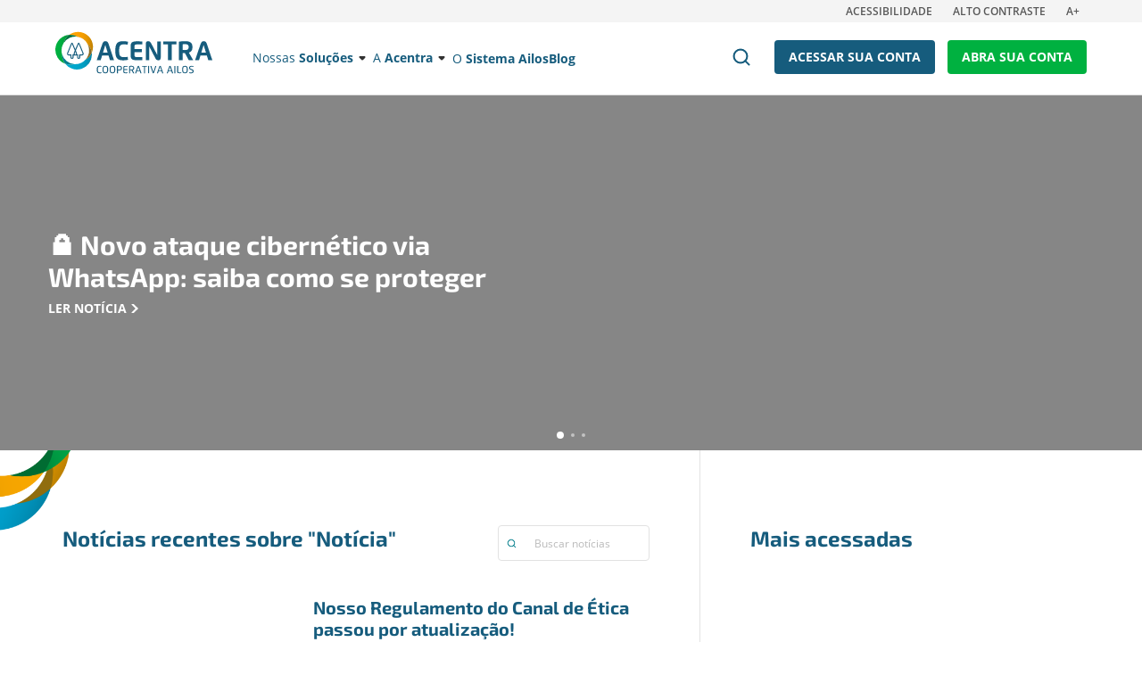

--- FILE ---
content_type: image/svg+xml
request_url: https://www.acentra.coop.br/wp-content/themes/theme-ailos/public/images/icon-arrow-right-black.svg
body_size: 87
content:
<svg xmlns="http://www.w3.org/2000/svg" width="7.07" height="11.312" viewBox="0 0 7.07 11.312">
  <g id="icon-arrow-right-black" transform="translate(-771.256 -372.586)">
    <g id="Grupo_113" data-name="Grupo 113" transform="translate(448.108 976.453) rotate(-135)">
      <line id="Linha_2" data-name="Linha 2" y1="5.999" transform="translate(190.5 649.5)" fill="none" stroke="#575757" stroke-linecap="round" stroke-width="2"/>
      <line id="Linha_4" data-name="Linha 4" x2="5.999" transform="translate(190.5 655.499)" fill="none" stroke="#575757" stroke-linecap="round" stroke-width="2"/>
    </g>
  </g>
</svg>


--- FILE ---
content_type: image/svg+xml
request_url: https://www.acentra.coop.br/wp-content/themes/theme-ailos/public/images/icon-instagram.svg
body_size: 396
content:
<svg id="Group_1234" data-name="Group 1234" xmlns="http://www.w3.org/2000/svg" width="15.021" height="15.021" viewBox="0 0 15.021 15.021">
  <g id="Group_1231" data-name="Group 1231" transform="translate(4.616 4.616)">
    <g id="Group_1230" data-name="Group 1230">
      <path id="Path_1228" data-name="Path 1228" d="M160.236,157.342a2.894,2.894,0,1,0,2.894,2.894A2.9,2.9,0,0,0,160.236,157.342Z" transform="translate(-157.342 -157.342)" fill="#ffa300"/>
    </g>
  </g>
  <g id="Group_1233" data-name="Group 1233" transform="translate(0 0)">
    <g id="Group_1232" data-name="Group 1232">
      <path id="Path_1229" data-name="Path 1229" d="M10.9,0H4.118A4.122,4.122,0,0,0,0,4.118V10.9a4.122,4.122,0,0,0,4.118,4.118H10.9A4.122,4.122,0,0,0,15.021,10.9V4.118A4.122,4.122,0,0,0,10.9,0ZM7.51,11.63a4.12,4.12,0,1,1,4.12-4.12A4.125,4.125,0,0,1,7.51,11.63ZM11.877,4.4a1.252,1.252,0,1,1,1.252-1.252A1.253,1.253,0,0,1,11.877,4.4Z" transform="translate(0 0)" fill="#ffa300"/>
    </g>
  </g>
</svg>


--- FILE ---
content_type: image/svg+xml
request_url: https://www.acentra.coop.br/wp-content/themes/theme-ailos/public/images/icon-arrow-right-white.svg
body_size: -69
content:
<svg xmlns="http://www.w3.org/2000/svg" width="7.07" height="11.312" viewBox="0 0 7.07 11.312">
  <g id="icon-arrow-right-white" transform="translate(-323.148 603.867) rotate(-135)">
    <line id="Linha_2" data-name="Linha 2" y1="5.999" transform="translate(190.5 649.5)" fill="none" stroke="#fff" stroke-linecap="round" stroke-width="2"/>
    <line id="Linha_4" data-name="Linha 4" x2="5.999" transform="translate(190.5 655.499)" fill="none" stroke="#fff" stroke-linecap="round" stroke-width="2"/>
  </g>
</svg>


--- FILE ---
content_type: image/svg+xml
request_url: https://www.acentra.coop.br/wp-content/themes/theme-ailos/public/images/logo-acentra.svg
body_size: 8127
content:
<svg id="Layer_1" data-name="Layer 1" xmlns="http://www.w3.org/2000/svg" xmlns:xlink="http://www.w3.org/1999/xlink" viewBox="0 0 329.14 86.82"><defs><style>.cls-1{fill:#165c7d;}.cls-2{fill:url(#linear-gradient);}.cls-3{fill:url(#linear-gradient-2);}.cls-4{fill:#886b25;}.cls-5{fill:url(#linear-gradient-3);}.cls-6{fill:#007d8a;}.cls-7{fill:#007041;}</style><linearGradient id="linear-gradient" x1="40.55" y1="81.17" x2="96.59" y2="81.17" gradientUnits="userSpaceOnUse"><stop offset="0" stop-color="#00a9ce"/><stop offset="0.41" stop-color="#00a7cb"/><stop offset="0.66" stop-color="#009fc3"/><stop offset="0.86" stop-color="#0091b5"/><stop offset="1" stop-color="#0083a6"/></linearGradient><linearGradient id="linear-gradient-2" x1="48.95" y1="41.71" x2="98.85" y2="41.71" gradientUnits="userSpaceOnUse"><stop offset="0" stop-color="#ffa300"/><stop offset="0.35" stop-color="#fca200"/><stop offset="0.56" stop-color="#f49d00"/><stop offset="0.73" stop-color="#e69600"/><stop offset="0.89" stop-color="#d28b00"/><stop offset="1" stop-color="#bd8000"/></linearGradient><linearGradient id="linear-gradient-3" x1="19.92" y1="56.36" x2="48.95" y2="56.36" gradientUnits="userSpaceOnUse"><stop offset="0" stop-color="#00b140"/><stop offset="0.39" stop-color="#00ae40"/><stop offset="0.62" stop-color="#01a63e"/><stop offset="0.82" stop-color="#02983b"/><stop offset="0.99" stop-color="#038437"/><stop offset="1" stop-color="#038237"/></linearGradient></defs><path class="cls-1" d="M78.94,64.12,71.32,45.45c-.75-1.73-1.31-3-2.45-3s-1.71,1.32-2.4,3L61.83,56.21,57.25,45.45c-.69-1.65-1.24-3-2.4-3s-1.7,1.24-2.46,3L44.77,64.13A3.6,3.6,0,0,0,48.3,69.3h3.36v4.25a2.77,2.77,0,0,0,2.77,2.77h1a2.77,2.77,0,0,0,2.77-2.77V71.47a1.62,1.62,0,0,0,0-.22v-2h3.38l.32,0,.32,0h3.38v2a1.62,1.62,0,0,0,0,.22v2.08a2.77,2.77,0,0,0,2.77,2.77h1a2.78,2.78,0,0,0,2.77-2.77V69.3h3.35a3.59,3.59,0,0,0,3.53-5.18ZM58.63,67.23H56.09v6.32a.7.7,0,0,1-.7.7h-1a.7.7,0,0,1-.7-.7V67.23H48.3a1.55,1.55,0,0,1-1.61-2.33l7.6-18.63c.11-.23.33-.74.54-1.18.15.3.32.69.52,1.16l5.36,12.61-2.05,5.27A4,4,0,0,0,58.63,67.23Zm4.49-.69a1.52,1.52,0,0,1-2.52,0,1.84,1.84,0,0,1,0-1.66l1.26-3.23,1.3,3.24A1.85,1.85,0,0,1,63.12,66.54Zm13.86,0a1.82,1.82,0,0,1-1.57.65H70v6.32a.7.7,0,0,1-.7.7h-1a.7.7,0,0,1-.7-.7V67.23H65.09a4,4,0,0,0,0-3.1L63,58.86l5.42-12.61c.2-.48.37-.86.51-1.16.22.43.44.94.53,1.16L77,64.88A1.82,1.82,0,0,1,77,66.58Z" transform="translate(-19.92 -19.92)"/><path class="cls-2" d="M83,78.34a28.85,28.85,0,0,1-21.18,9.22c-.88,0-1.76,0-2.62-.12a31.4,31.4,0,0,1-18.67-.8,31.26,31.26,0,0,0,56-19,30.84,30.84,0,0,0-.27-4.11A31.37,31.37,0,0,1,83,78.34Z" transform="translate(-19.92 -19.92)"/><path class="cls-3" d="M66.71,30.14A29,29,0,0,1,87.82,45.9a31.16,31.16,0,0,1,8.5,17.6A31.26,31.26,0,0,0,49,26.08c.74,0,1.47-.07,2.22-.07A31.06,31.06,0,0,1,66.71,30.14Z" transform="translate(-19.92 -19.92)"/><path class="cls-4" d="M90.77,58.65A28.8,28.8,0,0,1,83,78.34,31.37,31.37,0,0,0,96.32,63.5a31.16,31.16,0,0,0-8.5-17.6A28.83,28.83,0,0,1,90.77,58.65Z" transform="translate(-19.92 -19.92)"/><path class="cls-5" d="M34.09,66.83a29,29,0,0,1,3.27-23.59A31.31,31.31,0,0,1,49,26.08a31.25,31.25,0,0,0-8.4,60.56,31.13,31.13,0,0,1-6.47-19C34.08,67.35,34.09,67.09,34.09,66.83Z" transform="translate(-19.92 -19.92)"/><path class="cls-6" d="M59.22,87.44A28.94,28.94,0,0,1,34.09,66.83c0,.26,0,.52,0,.78a31.13,31.13,0,0,0,6.47,19,31.4,31.4,0,0,0,18.67.8Z" transform="translate(-19.92 -19.92)"/><path class="cls-7" d="M37.36,43.24a29,29,0,0,1,29.35-13.1A31.06,31.06,0,0,0,51.17,26c-.75,0-1.48,0-2.22.07A31.31,31.31,0,0,0,37.36,43.24Z" transform="translate(-19.92 -19.92)"/><path class="cls-1" d="M116.61,106.35a16.58,16.58,0,0,1-3.61.38c-4.94,0-6.15-2.38-6.15-7.83s1.22-7.84,6.15-7.84a17.37,17.37,0,0,1,3.61.37l-.2,1.67a18,18,0,0,0-2.8-.24c-4.37,0-4.59,2.32-4.59,6s.26,6,4.59,6a18.36,18.36,0,0,0,2.81-.24Z" transform="translate(-19.92 -19.92)"/><path class="cls-1" d="M118.91,98.9c0-5.57,1.31-7.84,5.92-7.84s5.93,2.27,5.93,7.84-1.31,7.83-5.93,7.83S118.91,104.46,118.91,98.9Zm9.69,0c0-3.58-.13-6.07-3.77-6.07s-3.77,2.49-3.77,6.07.12,6.06,3.77,6.06S128.6,102.46,128.6,98.9Z" transform="translate(-19.92 -19.92)"/><path class="cls-1" d="M133.78,98.9c0-5.57,1.32-7.84,5.93-7.84s5.92,2.27,5.92,7.84-1.3,7.83-5.92,7.83S133.78,104.46,133.78,98.9Zm9.7,0c0-3.58-.13-6.07-3.77-6.07s-3.77,2.49-3.77,6.07.12,6.06,3.77,6.06S143.48,102.46,143.48,98.9Z" transform="translate(-19.92 -19.92)"/><path class="cls-1" d="M151.15,106.58H149V91.44a29.67,29.67,0,0,1,4.72-.38c3.28,0,6,.66,6,4.7s-2.38,4.8-5.78,4.8c-.8,0-2.06-.06-2.78-.1Zm0-7.85a22.41,22.41,0,0,0,2.61.13c2.46,0,3.84-.62,3.84-3.1,0-2.14-1-3-3.77-3a20,20,0,0,0-2.68.18Z" transform="translate(-19.92 -19.92)"/><path class="cls-1" d="M171.33,92.93h-3.91c-2.48,0-2.9.48-2.9,2.68V97.9H171v1.71h-6.51v2.58c0,2.21.42,2.67,2.9,2.67h3.91v1.66c-1.16.06-2.74.09-3.85.09-2.63,0-5.07-.13-5.07-3.5V94.68c0-3.36,2.44-3.5,5.07-3.5,1,0,2.67,0,3.85.1Z" transform="translate(-19.92 -19.92)"/><path class="cls-1" d="M174.57,106.58V91.44a30.08,30.08,0,0,1,4.72-.38c3.26,0,6,.63,6,4.64,0,2.91-1.36,4.11-3.45,4.53l3.62,6.35H183l-3.37-6.15h-.11c-.8,0-2.05-.06-2.78-.1v6.25Zm2.12-8a22.19,22.19,0,0,0,2.6.12c2.44,0,3.85-.62,3.85-3,0-2.12-1-2.94-3.77-2.94a20.08,20.08,0,0,0-2.68.18Z" transform="translate(-19.92 -19.92)"/><path class="cls-1" d="M187.25,106.58l4.94-14a1.79,1.79,0,0,1,3.53,0l4.87,14h-2.25l-1.43-4.26h-6.07l-1.41,4.26Zm9.1-5.92-2.48-7.41-2.47,7.41Z" transform="translate(-19.92 -19.92)"/><path class="cls-1" d="M211.91,93h-4v13.63h-2.12V93h-4V91.22h10.14Z" transform="translate(-19.92 -19.92)"/><path class="cls-1" d="M214.36,91.22h2.13v15.36h-2.13Z" transform="translate(-19.92 -19.92)"/><path class="cls-1" d="M227,105.26c-.35,1-.87,1.47-1.66,1.47s-1.31-.43-1.66-1.47l-4.68-14h2.26l4.11,13,4.16-13h2.16Z" transform="translate(-19.92 -19.92)"/><path class="cls-1" d="M232.9,106.58l4.94-14a1.79,1.79,0,0,1,3.53,0l4.87,14H244l-1.43-4.26h-6.07l-1.41,4.26Zm9.1-5.92-2.49-7.41L237,100.66Z" transform="translate(-19.92 -19.92)"/><path class="cls-1" d="M253.57,106.58l4.94-14a1.79,1.79,0,0,1,3.53,0l4.87,14h-2.25l-1.43-4.26h-6.07l-1.41,4.26Zm9.1-5.92-2.49-7.41-2.47,7.41Z" transform="translate(-19.92 -19.92)"/><path class="cls-1" d="M269.42,91.22h2.12v15.36h-2.12Z" transform="translate(-19.92 -19.92)"/><path class="cls-1" d="M283.93,106.54c-1.17,0-2.57.07-3.59.07-2.62,0-5.07-.13-5.07-3.5V91.22h2.13v11c0,2.2.41,2.67,2.88,2.67h3.65Z" transform="translate(-19.92 -19.92)"/><path class="cls-1" d="M285.76,98.9c0-5.57,1.32-7.84,5.93-7.84s5.92,2.27,5.92,7.84-1.3,7.83-5.92,7.83S285.76,104.46,285.76,98.9Zm9.7,0c0-3.58-.13-6.07-3.77-6.07s-3.77,2.49-3.77,6.07S288,105,291.69,105,295.46,102.46,295.46,98.9Z" transform="translate(-19.92 -19.92)"/><path class="cls-1" d="M302.4,95c0,1.94,1,2.22,3.27,2.86,2.59.73,4.17,1.76,4.17,4.51,0,3.23-2,4.41-5.46,4.41a18.84,18.84,0,0,1-4-.39l.21-1.73a28.55,28.55,0,0,0,3.76.3c2,0,3.33-.43,3.33-2.51,0-1.82-1.33-2.24-3.09-2.78-2.7-.82-4.28-1.57-4.28-4.38,0-3.15,1.88-4.18,5.24-4.18a22,22,0,0,1,4,.39l-.19,1.68a21.8,21.8,0,0,0-3.12-.28C304.44,92.85,302.4,93,302.4,95Z" transform="translate(-19.92 -19.92)"/><path class="cls-1" d="M106.83,79.17l11.73-34.34c1.32-3.86,3.45-5.5,6.48-5.5s5.16,1.74,6.43,5.5L143,79.17H134.5l-3-9.77H118l-2.94,9.77Zm22.78-15.91L124.7,47.32l-4.82,15.94Z" transform="translate(-19.92 -19.92)"/><path class="cls-1" d="M172.34,78.39A41.33,41.33,0,0,1,162,79.57c-13.1,0-16.33-6.12-16.33-20.12S149,39.33,162,39.33a41.09,41.09,0,0,1,10.3,1.2l-.71,6.18a50.73,50.73,0,0,0-8.12-.68c-9.48,0-9.65,5.67-9.65,13.42s.14,13.42,9.65,13.42a49.17,49.17,0,0,0,8.1-.68Z" transform="translate(-19.92 -19.92)"/><path class="cls-1" d="M202.2,46.13H191.32c-4.72,0-5.53,1-5.53,5.33v4.47h15.67v6.36H185.79v5.12c0,4.36.81,5.36,5.53,5.36H202.2V79c-2.78.14-8.07.31-10.71.31-7.13,0-13.69-.39-13.69-9.63V49.25c0-9.24,6.56-9.61,13.69-9.61,2.86,0,8,.15,10.71.28Z" transform="translate(-19.92 -19.92)"/><path class="cls-1" d="M233.7,68.66V39.74h7.19V73.56c0,4.2-1.76,6-4.84,6s-4.77-1.27-6.8-5.19L216.74,50.14v29h-7.19V45.32c0-4.2,1.81-6,4.84-6,2.74,0,4.81,1.37,6.79,5.18Z" transform="translate(-19.92 -19.92)"/><path class="cls-1" d="M273.57,46.2h-9.69v33h-8v-33h-9.65V39.74h27.38Z" transform="translate(-19.92 -19.92)"/><path class="cls-1" d="M286.76,79.17h-8V40.41a75.64,75.64,0,0,1,12.82-1.08c8.72,0,15.84,1.73,15.84,12.39,0,7-2.93,10.25-7.56,11.66l9,15.79h-9.2l-8.09-14.88c-1.61,0-3.44-.08-4.83-.17Zm0-21.41a41.83,41.83,0,0,0,4.88.2c5,0,7.88-1.27,7.88-6.28,0-4.36-2-6.1-7.71-6.1a39.51,39.51,0,0,0-5.05.33Z" transform="translate(-19.92 -19.92)"/><path class="cls-1" d="M312.9,79.17l11.72-34.34c1.32-3.86,3.46-5.5,6.49-5.5s5.16,1.74,6.43,5.5l11.52,34.34h-8.5l-3-9.77H324.1l-2.94,9.77Zm22.77-15.91-4.9-15.94-4.83,15.94Z" transform="translate(-19.92 -19.92)"/></svg>

--- FILE ---
content_type: image/svg+xml
request_url: https://www.acentra.coop.br/wp-content/themes/theme-ailos/public/images/icon-close-green.svg
body_size: 400
content:
<svg xmlns="http://www.w3.org/2000/svg" width="8.222" height="8.547" viewBox="0 0 8.222 8.547">
  <g id="icon-close-green" transform="translate(-1070.559 -139.968)">
    <g id="Grupo_64" data-name="Grupo 64" transform="translate(1071.974 147.101) rotate(-135)">
      <line id="Linha_2" data-name="Linha 2" y1="4.044" transform="translate(0)" fill="none" stroke="#007d8a" stroke-linecap="round" stroke-width="2"/>
      <line id="Linha_4" data-name="Linha 4" x2="4.044" transform="translate(0 4.044)" fill="none" stroke="#007d8a" stroke-linecap="round" stroke-width="2"/>
    </g>
    <g id="Grupo_117" data-name="Grupo 117" transform="translate(1077.367 141.382) rotate(45)">
      <line id="Linha_2-2" data-name="Linha 2" y1="4.044" transform="translate(0)" fill="none" stroke="#007d8a" stroke-linecap="round" stroke-width="2"/>
      <line id="Linha_4-2" data-name="Linha 4" x2="4.044" transform="translate(0 4.044)" fill="none" stroke="#007d8a" stroke-linecap="round" stroke-width="2"/>
    </g>
  </g>
</svg>


--- FILE ---
content_type: image/svg+xml
request_url: https://www.acentra.coop.br/wp-content/themes/theme-ailos/public/images/icon-magnifying-glass-green.svg
body_size: -3
content:
<svg xmlns="http://www.w3.org/2000/svg" width="11.521" height="11.521" viewBox="0 0 11.521 11.521">
  <g id="icon-magnifying-glass-green" transform="translate(-676.277 184.375) rotate(-45)">
    <ellipse id="Elipse_8" data-name="Elipse 8" cx="3.573" cy="3.574" rx="3.573" ry="3.574" transform="translate(605 352.4)" fill="none" stroke="#007d8a" stroke-linecap="round" stroke-miterlimit="10" stroke-width="1"/>
    <line id="Linha_1" data-name="Linha 1" y2="2.859" transform="translate(608.573 359.547)" fill="none" stroke="#007d8a" stroke-linecap="round" stroke-miterlimit="10" stroke-width="1"/>
  </g>
</svg>


--- FILE ---
content_type: image/svg+xml
request_url: https://www.acentra.coop.br/wp-content/themes/theme-ailos/public/images/icon-arrow-left-black.svg
body_size: 17
content:
<svg xmlns="http://www.w3.org/2000/svg" width="7.071" height="11.312" viewBox="0 0 7.071 11.312">
  <g id="icon-arrow-left-black" transform="translate(778.327 383.897) rotate(180)">
    <g id="Grupo_113" data-name="Grupo 113" transform="translate(448.108 976.453) rotate(-135)">
      <line id="Linha_2" data-name="Linha 2" y1="5.999" transform="translate(190.5 649.5)" fill="none" stroke="#575757" stroke-linecap="round" stroke-width="2"/>
      <line id="Linha_4" data-name="Linha 4" x2="5.999" transform="translate(190.5 655.499)" fill="none" stroke="#575757" stroke-linecap="round" stroke-width="2"/>
    </g>
  </g>
</svg>
